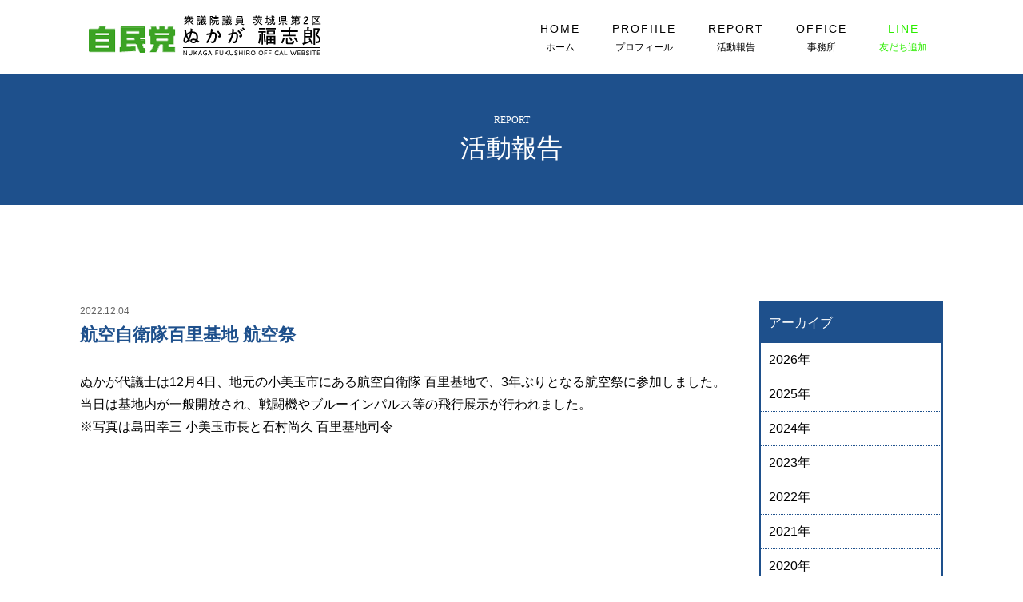

--- FILE ---
content_type: text/html; charset=UTF-8
request_url: https://www.nukaga-fukushiro.jp/report/%E8%88%AA%E7%A9%BA%E8%87%AA%E8%A1%9B%E9%9A%8A%E7%99%BE%E9%87%8C%E5%9F%BA%E5%9C%B0-%E8%88%AA%E7%A9%BA%E7%A5%AD/
body_size: 6636
content:
<!DOCTYPE html>
<html lang="ja">
  <head>
    <!-- Global site tag (gtag.js) - Google Analytics -->
    <script async src="https://www.googletagmanager.com/gtag/js?id=G-E6YN51TENF"></script>
    <script>
      window.dataLayer = window.dataLayer || [];
      function gtag(){dataLayer.push(arguments);}
      gtag('js', new Date());

      gtag('config', 'G-E6YN51TENF');
    </script>

    <meta charset="utf-8">
    <meta http-equiv="X-UA-Compatible" content="IE=edge">
    <meta name="viewport" content="width=device-width, initial-scale=1">
    <meta name="format-detection" content="telephone=no">
    <meta name="keywords" content="自由民主党,衆議院議員,ぬかが福志郎" lang="ja" xml:lang="ja"/>
    <title>額賀 福志郎 オフィシャルサイト</title>
    <link href="https://www.nukaga-fukushiro.jp/wp-content/themes/nukaga/src/css/common.css" rel="stylesheet">
		<link rel="stylesheet" href="https://www.nukaga-fukushiro.jp/wp-content/themes/nukaga/src/css/single.css" />    <link rel="stylesheet" type="text/css" href="https://www.nukaga-fukushiro.jp/wp-content/themes/nukaga/src/css/slick.css" media="screen" />
    <link rel="stylesheet" type="text/css" href="https://www.nukaga-fukushiro.jp/wp-content/themes/nukaga/src/css/slick-theme.css" media="screen" />
        <!-- jQuery読み込み -->
    <script src="https://ajax.googleapis.com/ajax/libs/jquery/1.11.3/jquery.min.js"></script>
    <script type="text/javascript" src="https://www.nukaga-fukushiro.jp/wp-content/themes/nukaga/src/js/common.js"></script>
        <script type="text/javascript" src="https://www.nukaga-fukushiro.jp/wp-content/themes/nukaga/src/js/slick.min.js"></script>
  </head>
  <body data-rsssl=1>
    <!--ヘッダー-->
    <header>
      <div class="innerWrap clearfix">
        <!--ロゴ-->
        <h1 id="logo">
                  <a href="https://www.nukaga-fukushiro.jp"><img src="https://www.nukaga-fukushiro.jp/wp-content/themes/nukaga/src/img/common/logo02.png" alt="衆議院議員 茨城県第2区 ぬかが福志郎"></a>
                </h1>
        <!--ロゴend-->
        <!--スマートフォンメニュー-->
        <div id="spnav_buttonwrap">
                  <div id="spnav_button" class="sp sp_black">
              <div>
                  <span></span>
                  <span></span>
                  <span></span>
              </div>
              <p>メニュー</p>
          </div>
                </div>
        <!--グローバルメニュー-->
        <nav id="gnavi" class="pc">
          <ul class="clearfix">
<!--            <li><a href="https://www.nukaga-fukushiro.jp/special">SPECIAL<br><span>衆議院選特設サイト</span></a></li> -->
            <li><a href="https://www.nukaga-fukushiro.jp">HOME<br><span>ホーム</span></a></li>
            <li><a href="https://www.nukaga-fukushiro.jp/profile">PROFIILE<br><span>プロフィール</span></a></li>
            <li><a href="https://www.nukaga-fukushiro.jp/report">REPORT<br><span>活動報告</span></a></li>
            <li><a href="https://www.nukaga-fukushiro.jp/#access">OFFICE<br><span>事務所</span></a></li>
            <li><a href="https://lin.ee/GIcBx0B" target="_blank" style="color:#2ded00;">LINE<br><span style="color:#2ded00;">友だち追加</span></a></li>
          </ul>
        </nav>
        <!--グローバルメニュー end-->
      </div>
      <nav id="spgnavi">
        <ul class="clearfix sp">
<!--          <li><a href="https://www.nukaga-fukushiro.jp/special">SPECIAL<span>衆議院選特設サイト</span></a></li> -->
          <li><a href="https://www.nukaga-fukushiro.jp">HOME<span>ホーム</span></a></li>
          <li><a href="https://www.nukaga-fukushiro.jp/profile">PROFIILE<span>プロフィール</span></a></li>
          <li><a href="https://www.nukaga-fukushiro.jp/report">REPORT<span>活動報告</span></a></li>
          <li><a href="https://www.nukaga-fukushiro.jp/#access">OFFICE<span>事務所</span></a></li>
          <li><a href="https://lin.ee/GIcBx0B" target="_blank">LINE<span>友だち追加</span></a></li>
        </ul>
      </nav>
      <meta name='robots' content='max-image-preview:large' />
	<style>img:is([sizes="auto" i], [sizes^="auto," i]) { contain-intrinsic-size: 3000px 1500px }</style>
	<link rel='dns-prefetch' href='//ajaxzip3.github.io' />
<script type="text/javascript">
/* <![CDATA[ */
window._wpemojiSettings = {"baseUrl":"https:\/\/s.w.org\/images\/core\/emoji\/16.0.1\/72x72\/","ext":".png","svgUrl":"https:\/\/s.w.org\/images\/core\/emoji\/16.0.1\/svg\/","svgExt":".svg","source":{"concatemoji":"https:\/\/www.nukaga-fukushiro.jp\/wp-includes\/js\/wp-emoji-release.min.js?ver=6.8.3"}};
/*! This file is auto-generated */
!function(s,n){var o,i,e;function c(e){try{var t={supportTests:e,timestamp:(new Date).valueOf()};sessionStorage.setItem(o,JSON.stringify(t))}catch(e){}}function p(e,t,n){e.clearRect(0,0,e.canvas.width,e.canvas.height),e.fillText(t,0,0);var t=new Uint32Array(e.getImageData(0,0,e.canvas.width,e.canvas.height).data),a=(e.clearRect(0,0,e.canvas.width,e.canvas.height),e.fillText(n,0,0),new Uint32Array(e.getImageData(0,0,e.canvas.width,e.canvas.height).data));return t.every(function(e,t){return e===a[t]})}function u(e,t){e.clearRect(0,0,e.canvas.width,e.canvas.height),e.fillText(t,0,0);for(var n=e.getImageData(16,16,1,1),a=0;a<n.data.length;a++)if(0!==n.data[a])return!1;return!0}function f(e,t,n,a){switch(t){case"flag":return n(e,"\ud83c\udff3\ufe0f\u200d\u26a7\ufe0f","\ud83c\udff3\ufe0f\u200b\u26a7\ufe0f")?!1:!n(e,"\ud83c\udde8\ud83c\uddf6","\ud83c\udde8\u200b\ud83c\uddf6")&&!n(e,"\ud83c\udff4\udb40\udc67\udb40\udc62\udb40\udc65\udb40\udc6e\udb40\udc67\udb40\udc7f","\ud83c\udff4\u200b\udb40\udc67\u200b\udb40\udc62\u200b\udb40\udc65\u200b\udb40\udc6e\u200b\udb40\udc67\u200b\udb40\udc7f");case"emoji":return!a(e,"\ud83e\udedf")}return!1}function g(e,t,n,a){var r="undefined"!=typeof WorkerGlobalScope&&self instanceof WorkerGlobalScope?new OffscreenCanvas(300,150):s.createElement("canvas"),o=r.getContext("2d",{willReadFrequently:!0}),i=(o.textBaseline="top",o.font="600 32px Arial",{});return e.forEach(function(e){i[e]=t(o,e,n,a)}),i}function t(e){var t=s.createElement("script");t.src=e,t.defer=!0,s.head.appendChild(t)}"undefined"!=typeof Promise&&(o="wpEmojiSettingsSupports",i=["flag","emoji"],n.supports={everything:!0,everythingExceptFlag:!0},e=new Promise(function(e){s.addEventListener("DOMContentLoaded",e,{once:!0})}),new Promise(function(t){var n=function(){try{var e=JSON.parse(sessionStorage.getItem(o));if("object"==typeof e&&"number"==typeof e.timestamp&&(new Date).valueOf()<e.timestamp+604800&&"object"==typeof e.supportTests)return e.supportTests}catch(e){}return null}();if(!n){if("undefined"!=typeof Worker&&"undefined"!=typeof OffscreenCanvas&&"undefined"!=typeof URL&&URL.createObjectURL&&"undefined"!=typeof Blob)try{var e="postMessage("+g.toString()+"("+[JSON.stringify(i),f.toString(),p.toString(),u.toString()].join(",")+"));",a=new Blob([e],{type:"text/javascript"}),r=new Worker(URL.createObjectURL(a),{name:"wpTestEmojiSupports"});return void(r.onmessage=function(e){c(n=e.data),r.terminate(),t(n)})}catch(e){}c(n=g(i,f,p,u))}t(n)}).then(function(e){for(var t in e)n.supports[t]=e[t],n.supports.everything=n.supports.everything&&n.supports[t],"flag"!==t&&(n.supports.everythingExceptFlag=n.supports.everythingExceptFlag&&n.supports[t]);n.supports.everythingExceptFlag=n.supports.everythingExceptFlag&&!n.supports.flag,n.DOMReady=!1,n.readyCallback=function(){n.DOMReady=!0}}).then(function(){return e}).then(function(){var e;n.supports.everything||(n.readyCallback(),(e=n.source||{}).concatemoji?t(e.concatemoji):e.wpemoji&&e.twemoji&&(t(e.twemoji),t(e.wpemoji)))}))}((window,document),window._wpemojiSettings);
/* ]]> */
</script>
<style id='wp-emoji-styles-inline-css' type='text/css'>

	img.wp-smiley, img.emoji {
		display: inline !important;
		border: none !important;
		box-shadow: none !important;
		height: 1em !important;
		width: 1em !important;
		margin: 0 0.07em !important;
		vertical-align: -0.1em !important;
		background: none !important;
		padding: 0 !important;
	}
</style>
<link rel='stylesheet' id='wp-block-library-css' href='https://www.nukaga-fukushiro.jp/wp-includes/css/dist/block-library/style.min.css?ver=6.8.3' type='text/css' media='all' />
<style id='classic-theme-styles-inline-css' type='text/css'>
/*! This file is auto-generated */
.wp-block-button__link{color:#fff;background-color:#32373c;border-radius:9999px;box-shadow:none;text-decoration:none;padding:calc(.667em + 2px) calc(1.333em + 2px);font-size:1.125em}.wp-block-file__button{background:#32373c;color:#fff;text-decoration:none}
</style>
<style id='global-styles-inline-css' type='text/css'>
:root{--wp--preset--aspect-ratio--square: 1;--wp--preset--aspect-ratio--4-3: 4/3;--wp--preset--aspect-ratio--3-4: 3/4;--wp--preset--aspect-ratio--3-2: 3/2;--wp--preset--aspect-ratio--2-3: 2/3;--wp--preset--aspect-ratio--16-9: 16/9;--wp--preset--aspect-ratio--9-16: 9/16;--wp--preset--color--black: #000000;--wp--preset--color--cyan-bluish-gray: #abb8c3;--wp--preset--color--white: #ffffff;--wp--preset--color--pale-pink: #f78da7;--wp--preset--color--vivid-red: #cf2e2e;--wp--preset--color--luminous-vivid-orange: #ff6900;--wp--preset--color--luminous-vivid-amber: #fcb900;--wp--preset--color--light-green-cyan: #7bdcb5;--wp--preset--color--vivid-green-cyan: #00d084;--wp--preset--color--pale-cyan-blue: #8ed1fc;--wp--preset--color--vivid-cyan-blue: #0693e3;--wp--preset--color--vivid-purple: #9b51e0;--wp--preset--gradient--vivid-cyan-blue-to-vivid-purple: linear-gradient(135deg,rgba(6,147,227,1) 0%,rgb(155,81,224) 100%);--wp--preset--gradient--light-green-cyan-to-vivid-green-cyan: linear-gradient(135deg,rgb(122,220,180) 0%,rgb(0,208,130) 100%);--wp--preset--gradient--luminous-vivid-amber-to-luminous-vivid-orange: linear-gradient(135deg,rgba(252,185,0,1) 0%,rgba(255,105,0,1) 100%);--wp--preset--gradient--luminous-vivid-orange-to-vivid-red: linear-gradient(135deg,rgba(255,105,0,1) 0%,rgb(207,46,46) 100%);--wp--preset--gradient--very-light-gray-to-cyan-bluish-gray: linear-gradient(135deg,rgb(238,238,238) 0%,rgb(169,184,195) 100%);--wp--preset--gradient--cool-to-warm-spectrum: linear-gradient(135deg,rgb(74,234,220) 0%,rgb(151,120,209) 20%,rgb(207,42,186) 40%,rgb(238,44,130) 60%,rgb(251,105,98) 80%,rgb(254,248,76) 100%);--wp--preset--gradient--blush-light-purple: linear-gradient(135deg,rgb(255,206,236) 0%,rgb(152,150,240) 100%);--wp--preset--gradient--blush-bordeaux: linear-gradient(135deg,rgb(254,205,165) 0%,rgb(254,45,45) 50%,rgb(107,0,62) 100%);--wp--preset--gradient--luminous-dusk: linear-gradient(135deg,rgb(255,203,112) 0%,rgb(199,81,192) 50%,rgb(65,88,208) 100%);--wp--preset--gradient--pale-ocean: linear-gradient(135deg,rgb(255,245,203) 0%,rgb(182,227,212) 50%,rgb(51,167,181) 100%);--wp--preset--gradient--electric-grass: linear-gradient(135deg,rgb(202,248,128) 0%,rgb(113,206,126) 100%);--wp--preset--gradient--midnight: linear-gradient(135deg,rgb(2,3,129) 0%,rgb(40,116,252) 100%);--wp--preset--font-size--small: 13px;--wp--preset--font-size--medium: 20px;--wp--preset--font-size--large: 36px;--wp--preset--font-size--x-large: 42px;--wp--preset--spacing--20: 0.44rem;--wp--preset--spacing--30: 0.67rem;--wp--preset--spacing--40: 1rem;--wp--preset--spacing--50: 1.5rem;--wp--preset--spacing--60: 2.25rem;--wp--preset--spacing--70: 3.38rem;--wp--preset--spacing--80: 5.06rem;--wp--preset--shadow--natural: 6px 6px 9px rgba(0, 0, 0, 0.2);--wp--preset--shadow--deep: 12px 12px 50px rgba(0, 0, 0, 0.4);--wp--preset--shadow--sharp: 6px 6px 0px rgba(0, 0, 0, 0.2);--wp--preset--shadow--outlined: 6px 6px 0px -3px rgba(255, 255, 255, 1), 6px 6px rgba(0, 0, 0, 1);--wp--preset--shadow--crisp: 6px 6px 0px rgba(0, 0, 0, 1);}:where(.is-layout-flex){gap: 0.5em;}:where(.is-layout-grid){gap: 0.5em;}body .is-layout-flex{display: flex;}.is-layout-flex{flex-wrap: wrap;align-items: center;}.is-layout-flex > :is(*, div){margin: 0;}body .is-layout-grid{display: grid;}.is-layout-grid > :is(*, div){margin: 0;}:where(.wp-block-columns.is-layout-flex){gap: 2em;}:where(.wp-block-columns.is-layout-grid){gap: 2em;}:where(.wp-block-post-template.is-layout-flex){gap: 1.25em;}:where(.wp-block-post-template.is-layout-grid){gap: 1.25em;}.has-black-color{color: var(--wp--preset--color--black) !important;}.has-cyan-bluish-gray-color{color: var(--wp--preset--color--cyan-bluish-gray) !important;}.has-white-color{color: var(--wp--preset--color--white) !important;}.has-pale-pink-color{color: var(--wp--preset--color--pale-pink) !important;}.has-vivid-red-color{color: var(--wp--preset--color--vivid-red) !important;}.has-luminous-vivid-orange-color{color: var(--wp--preset--color--luminous-vivid-orange) !important;}.has-luminous-vivid-amber-color{color: var(--wp--preset--color--luminous-vivid-amber) !important;}.has-light-green-cyan-color{color: var(--wp--preset--color--light-green-cyan) !important;}.has-vivid-green-cyan-color{color: var(--wp--preset--color--vivid-green-cyan) !important;}.has-pale-cyan-blue-color{color: var(--wp--preset--color--pale-cyan-blue) !important;}.has-vivid-cyan-blue-color{color: var(--wp--preset--color--vivid-cyan-blue) !important;}.has-vivid-purple-color{color: var(--wp--preset--color--vivid-purple) !important;}.has-black-background-color{background-color: var(--wp--preset--color--black) !important;}.has-cyan-bluish-gray-background-color{background-color: var(--wp--preset--color--cyan-bluish-gray) !important;}.has-white-background-color{background-color: var(--wp--preset--color--white) !important;}.has-pale-pink-background-color{background-color: var(--wp--preset--color--pale-pink) !important;}.has-vivid-red-background-color{background-color: var(--wp--preset--color--vivid-red) !important;}.has-luminous-vivid-orange-background-color{background-color: var(--wp--preset--color--luminous-vivid-orange) !important;}.has-luminous-vivid-amber-background-color{background-color: var(--wp--preset--color--luminous-vivid-amber) !important;}.has-light-green-cyan-background-color{background-color: var(--wp--preset--color--light-green-cyan) !important;}.has-vivid-green-cyan-background-color{background-color: var(--wp--preset--color--vivid-green-cyan) !important;}.has-pale-cyan-blue-background-color{background-color: var(--wp--preset--color--pale-cyan-blue) !important;}.has-vivid-cyan-blue-background-color{background-color: var(--wp--preset--color--vivid-cyan-blue) !important;}.has-vivid-purple-background-color{background-color: var(--wp--preset--color--vivid-purple) !important;}.has-black-border-color{border-color: var(--wp--preset--color--black) !important;}.has-cyan-bluish-gray-border-color{border-color: var(--wp--preset--color--cyan-bluish-gray) !important;}.has-white-border-color{border-color: var(--wp--preset--color--white) !important;}.has-pale-pink-border-color{border-color: var(--wp--preset--color--pale-pink) !important;}.has-vivid-red-border-color{border-color: var(--wp--preset--color--vivid-red) !important;}.has-luminous-vivid-orange-border-color{border-color: var(--wp--preset--color--luminous-vivid-orange) !important;}.has-luminous-vivid-amber-border-color{border-color: var(--wp--preset--color--luminous-vivid-amber) !important;}.has-light-green-cyan-border-color{border-color: var(--wp--preset--color--light-green-cyan) !important;}.has-vivid-green-cyan-border-color{border-color: var(--wp--preset--color--vivid-green-cyan) !important;}.has-pale-cyan-blue-border-color{border-color: var(--wp--preset--color--pale-cyan-blue) !important;}.has-vivid-cyan-blue-border-color{border-color: var(--wp--preset--color--vivid-cyan-blue) !important;}.has-vivid-purple-border-color{border-color: var(--wp--preset--color--vivid-purple) !important;}.has-vivid-cyan-blue-to-vivid-purple-gradient-background{background: var(--wp--preset--gradient--vivid-cyan-blue-to-vivid-purple) !important;}.has-light-green-cyan-to-vivid-green-cyan-gradient-background{background: var(--wp--preset--gradient--light-green-cyan-to-vivid-green-cyan) !important;}.has-luminous-vivid-amber-to-luminous-vivid-orange-gradient-background{background: var(--wp--preset--gradient--luminous-vivid-amber-to-luminous-vivid-orange) !important;}.has-luminous-vivid-orange-to-vivid-red-gradient-background{background: var(--wp--preset--gradient--luminous-vivid-orange-to-vivid-red) !important;}.has-very-light-gray-to-cyan-bluish-gray-gradient-background{background: var(--wp--preset--gradient--very-light-gray-to-cyan-bluish-gray) !important;}.has-cool-to-warm-spectrum-gradient-background{background: var(--wp--preset--gradient--cool-to-warm-spectrum) !important;}.has-blush-light-purple-gradient-background{background: var(--wp--preset--gradient--blush-light-purple) !important;}.has-blush-bordeaux-gradient-background{background: var(--wp--preset--gradient--blush-bordeaux) !important;}.has-luminous-dusk-gradient-background{background: var(--wp--preset--gradient--luminous-dusk) !important;}.has-pale-ocean-gradient-background{background: var(--wp--preset--gradient--pale-ocean) !important;}.has-electric-grass-gradient-background{background: var(--wp--preset--gradient--electric-grass) !important;}.has-midnight-gradient-background{background: var(--wp--preset--gradient--midnight) !important;}.has-small-font-size{font-size: var(--wp--preset--font-size--small) !important;}.has-medium-font-size{font-size: var(--wp--preset--font-size--medium) !important;}.has-large-font-size{font-size: var(--wp--preset--font-size--large) !important;}.has-x-large-font-size{font-size: var(--wp--preset--font-size--x-large) !important;}
:where(.wp-block-post-template.is-layout-flex){gap: 1.25em;}:where(.wp-block-post-template.is-layout-grid){gap: 1.25em;}
:where(.wp-block-columns.is-layout-flex){gap: 2em;}:where(.wp-block-columns.is-layout-grid){gap: 2em;}
:root :where(.wp-block-pullquote){font-size: 1.5em;line-height: 1.6;}
</style>
<link rel='stylesheet' id='wp-pagenavi-css' href='https://www.nukaga-fukushiro.jp/wp-content/plugins/wp-pagenavi/pagenavi-css.css?ver=2.70' type='text/css' media='all' />
<script type="text/javascript" src="https://www.nukaga-fukushiro.jp/wp-includes/js/jquery/jquery.min.js?ver=3.7.1" id="jquery-core-js"></script>
<script type="text/javascript" src="https://www.nukaga-fukushiro.jp/wp-includes/js/jquery/jquery-migrate.min.js?ver=3.4.1" id="jquery-migrate-js"></script>
<link rel="https://api.w.org/" href="https://www.nukaga-fukushiro.jp/wp-json/" /><link rel="alternate" title="JSON" type="application/json" href="https://www.nukaga-fukushiro.jp/wp-json/wp/v2/report/1173" /><link rel="EditURI" type="application/rsd+xml" title="RSD" href="https://www.nukaga-fukushiro.jp/xmlrpc.php?rsd" />
<meta name="generator" content="WordPress 6.8.3" />
<link rel="canonical" href="https://www.nukaga-fukushiro.jp/report/%e8%88%aa%e7%a9%ba%e8%87%aa%e8%a1%9b%e9%9a%8a%e7%99%be%e9%87%8c%e5%9f%ba%e5%9c%b0-%e8%88%aa%e7%a9%ba%e7%a5%ad/" />
<link rel='shortlink' href='https://www.nukaga-fukushiro.jp/?p=1173' />
<link rel="alternate" title="oEmbed (JSON)" type="application/json+oembed" href="https://www.nukaga-fukushiro.jp/wp-json/oembed/1.0/embed?url=https%3A%2F%2Fwww.nukaga-fukushiro.jp%2Freport%2F%25e8%2588%25aa%25e7%25a9%25ba%25e8%2587%25aa%25e8%25a1%259b%25e9%259a%258a%25e7%2599%25be%25e9%2587%258c%25e5%259f%25ba%25e5%259c%25b0-%25e8%2588%25aa%25e7%25a9%25ba%25e7%25a5%25ad%2F" />
<link rel="alternate" title="oEmbed (XML)" type="text/xml+oembed" href="https://www.nukaga-fukushiro.jp/wp-json/oembed/1.0/embed?url=https%3A%2F%2Fwww.nukaga-fukushiro.jp%2Freport%2F%25e8%2588%25aa%25e7%25a9%25ba%25e8%2587%25aa%25e8%25a1%259b%25e9%259a%258a%25e7%2599%25be%25e9%2587%258c%25e5%259f%25ba%25e5%259c%25b0-%25e8%2588%25aa%25e7%25a9%25ba%25e7%25a5%25ad%2F&#038;format=xml" />
    </header>
    <!--ヘッダー　end-->
    <!--メインコンテンツ-->
    <main id="main">
      
      <div id="pege_title">
        <h2 class="h2style03"><span>REPORT</span>活動報告</h2>
      </div>
      <div class="clearfix blog_page innerWrap">
        <div id="blog">
              <div class="blog_wrap">
                <div class="date_wrap">
                  <span class="date">2022.12.04</span>
                </div>
                <h3>航空自衛隊百里基地 航空祭</h3>
                <div class="content">
                                  <p>ぬかが代議士は12月4日、地元の小美玉市にある航空自衛隊 百里基地で、3年ぶりとなる航空祭に参加しました。</p>
<p>当日は基地内が一般開放され、戦闘機やブルーインパルス等の飛行展示が行われました。</p>
<p>※写真は島田幸三 小美玉市長と石村尚久 百里基地司令</p>
                </div>
            </div>
        </div>
        <div class="side">
          <ul>
            <li class="title">アーカイブ</li>
            
            	<li><a href='https://www.nukaga-fukushiro.jp/2026/?post_type=report'>2026年</a></li>
	<li><a href='https://www.nukaga-fukushiro.jp/2025/?post_type=report'>2025年</a></li>
	<li><a href='https://www.nukaga-fukushiro.jp/2024/?post_type=report'>2024年</a></li>
	<li><a href='https://www.nukaga-fukushiro.jp/2023/?post_type=report'>2023年</a></li>
	<li><a href='https://www.nukaga-fukushiro.jp/2022/?post_type=report'>2022年</a></li>
	<li><a href='https://www.nukaga-fukushiro.jp/2021/?post_type=report'>2021年</a></li>
	<li><a href='https://www.nukaga-fukushiro.jp/2020/?post_type=report'>2020年</a></li>
	<li><a href='https://www.nukaga-fukushiro.jp/2019/?post_type=report'>2019年</a></li>
	<li><a href='https://www.nukaga-fukushiro.jp/2018/?post_type=report'>2018年</a></li>
	<li><a href='https://www.nukaga-fukushiro.jp/2017/?post_type=report'>2017年</a></li>
          </ul>
        </div>
      </div>


    </main>
    <!--メインコンテンツ　end-->
    <!--フッター-->
    <footer>
      <div id="footer_menu">

        <div class="innerWrap clearfix">
            <ul class="clearfix">
              <li><a href="https://www.nukaga-fukushiro.jp/special">衆議院選特設サイト</a></li>
              <li><a href="https://www.nukaga-fukushiro.jp">ホーム</a></li>
              <li><a href="https://www.nukaga-fukushiro.jp/profile">プロフィール</a></li>
              <li><a href="https://www.nukaga-fukushiro.jp/report">活動報告</a></li>
            </ul>
        </div>
      </div>
      <div id="copyright">
        Copyright © <script type="text/javascript">myDate = new Date() ;myYear = myDate.getFullYear ();document.write(myYear);</script> Nukaga Fukushiro All right reserved.
      </div>
      <p id="pagetop"><a href="#main"><img src="https://www.nukaga-fukushiro.jp/wp-content/themes/nukaga/src/img/common/page_top.png" alt="ページトップボタン"></a></p>
    </footer>
    <!--フッター　end-->
    <script type="speculationrules">
{"prefetch":[{"source":"document","where":{"and":[{"href_matches":"\/*"},{"not":{"href_matches":["\/wp-*.php","\/wp-admin\/*","\/wp-content\/uploads\/*","\/wp-content\/*","\/wp-content\/plugins\/*","\/wp-content\/themes\/nukaga\/*","\/*\\?(.+)"]}},{"not":{"selector_matches":"a[rel~=\"nofollow\"]"}},{"not":{"selector_matches":".no-prefetch, .no-prefetch a"}}]},"eagerness":"conservative"}]}
</script>
<script type="text/javascript" src="https://ajaxzip3.github.io/ajaxzip3.js?ver=6.8.3" id="ajaxzip3-js"></script>
<script type="text/javascript">
jQuery(function( $ ) {
    jQuery( 'input[name="zip"]' ).keyup( function( e ) {
        AjaxZip3.zip2addr('zip','','address1','address2');
    } )
} );
</script>
  </body>
</html>

--- FILE ---
content_type: text/css
request_url: https://www.nukaga-fukushiro.jp/wp-content/themes/nukaga/src/css/single.css
body_size: 743
content:
@charset "utf-8";
header { 
  padding:15px 0;
  position: fixed;
  top: 0px;
  left: 0px;
  width: 100%;
  z-index: 2000;
  //position: absolute;
  background-color: rgba(255,255,255,0.7);
}
#gnavi li a{
  display: block;
  font-size: 14px;
  color: #000;;;
  position: relative;
}

#gnavi li span{
  padding-top: 5px;
  color: #000;;
  letter-spacing: 0px;
  font-size: 12px;
  display: block;
}

#gnavi li a::after {
  position: absolute;
  bottom: -8px;
  left: 0;
  content: '';
  width: 100%;
  height: 2px;
  background: #000;
  opacity: 0;
  visibility: hidden;
  transition: .3s;
}
#gnavi li a:hover::after {
  bottom: -4px;
  opacity: 1;
  visibility: visible;
}

main{
	margin-top: 92px;
}
#pege_title{
  padding: 50px 0 50px 0;
  background: #1e508c;
  margin-bottom: 70px;
}


.blog_page{
	padding: 50px 0;
}

#blog {
	width: 75%;
	float: left;
}


.side {
	padding-left: 40px;
	width: 25%;
	float: left;
}

#blog .blog_wrap {
	margin-bottom: 20px;
	padding-bottom: 20px;
}

.blog_wrap a{
	transition: color .3s;
	text-decoration: underline;
	color: #1e508c;

}

.blog_wrap a:hover{
	color: #3b94ff;
}

#blog .blog_wrap .date_wrap{
	margin-bottom: 5px;
}

#blog .blog_wrap .date_wrap .date {
    display: inline-block;
    font-size: 12px;
    color:#646464;
}

#blog .blog_wrap h3{
	color: #1e508c;
    font-size: 22px;
    font-weight: bold;
    margin-bottom: 30px;
}


.side ul{
	border: solid 2px #1e508c;
	margin-bottom: 20px;
}

.side ul li.title {
    border: dotted 0px #1e508c;
	padding: 14px 10px;
	color:#fff;
	background:#1e508c;
}

.side ul li {
    border-bottom: dotted 1px #1e508c;
}

.side ul li a {
  	transition: 0.5s ease 0s;
    display: block;
    padding: 10px 10px;
    position: relative;
}


.side ul li a:hover{
    display: block;
    padding: 10px 10px;
    position: relative;
    background: #1e508c;
    color: #fff;
}

@media screen and (max-width: 768px) {
	main{
	//margin-top: 85px;
	padding-bottom: 0px;
	border-bottom: solid 0px #f0f0f0;
	margin-bottom: 0px;
	}
	header { 
	  opacity: 1;
	}

	.blog_page{
		padding: 50px 0;
	}
	#blog {
		width: 100%;
		float: none;
		margin-bottom: 20px;
	}


	.side {
		padding-left: 0px;
		
		width: 100%;
		float: none;
	}

	#blog .blog_wrap .left{
		float: none;
		width: 100%;
		margin-bottom: 20px;
	}


	#blog .blog_wrap .right{
		float: none;
		width: 100%;
	}

}


--- FILE ---
content_type: application/javascript
request_url: https://www.nukaga-fukushiro.jp/wp-content/themes/nukaga/src/js/common.js
body_size: 789
content:
//ふわっと
$(window).on('load',function(){

    // fade-in
    $(window).scroll(function (){
        $('.fade-in').each(function(){
            var POS = $(this).offset().top;  //fade-inがついている要素の位置
            var scroll = $(window).scrollTop();  //スクロール一
            var windowHeight = $(window).height();  //ウィンドウの高さ

            if (scroll > POS - windowHeight + windowHeight/4){
                $(this).css("opacity","1" );
            } else {
                $(this).css("opacity","0" );
            }
        });
    });

    
    // fade-up
    $(window).scroll(function (){
        $('.fade-up').each(function(){
            var POS = $(this).offset().top + 100;
            var scroll = $(window).scrollTop();
            var windowHeight = $(window).height();

            if (scroll > POS - windowHeight){
                $(this).css({
                        'opacity':'1',
                        'transform':'translateY(0)',
                        '-webkit-transform':'translateY(0)',
                        '-moz-transform':'translateY(0)',
                        '-ms-transform':'translateY(0)'
                });
            } else {
                $(this).css({
                        'opacity':'0',
                        'transform':'translateY(50px)',
                        '-webkit-transform':'translateY(50px)',
                        '-moz-transform':'translateY(50px)',
                        '-ms-transform':'translateY(50px)'
                });
            }
        });
    });
});
//スマホメニュー
jQuery(document).ready(function(){

    $('#spnav_button').click(function () {
        $("#spnav_buttonwrap").toggleClass("open");
        $('#spgnavi').slideToggle();
        $(this).toggleClass('on');
    });

 });

$(function(){

    $('#pagetop').hide();
    $(window).scroll(function(){
        if ($(this).scrollTop() > 200) {
            $('#pagetop').fadeIn();
        }
        // スクロール位置が200px以下の場合は「ページトップへ戻るボタン」を消しておく（フェードアウトで消える）
        else {
            $('#pagetop').fadeOut();
        }
    });
    // 「ページトップへ戻るボタン」をクリックした場合のページトップへ戻るスピードの速さが記されています
    $('#pagetop').click(function(){
        $('html,body').animate({
            scrollTop: 0 }, 500);
        return false;
    });
});